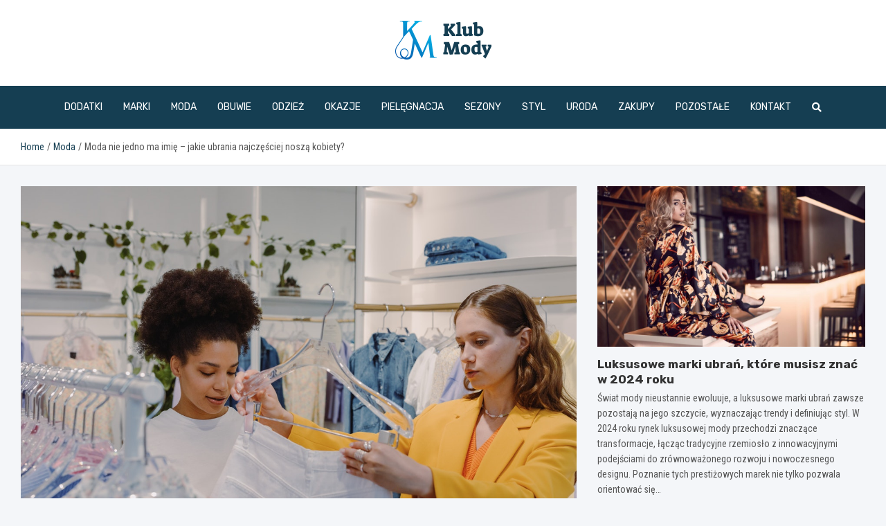

--- FILE ---
content_type: text/html; charset=UTF-8
request_url: https://klubmody.pl/moda-nie-jedno-ma-imie-jakie-ubrania-najczesciej-nosza-kobiety/
body_size: 16057
content:
<!doctype html>
<html lang="pl-PL">
<head>
	<meta charset="UTF-8">
	<meta name="viewport" content="width=device-width, initial-scale=1, shrink-to-fit=no">
	<link rel="profile" href="https://gmpg.org/xfn/11">

	<meta name='robots' content='index, follow, max-image-preview:large, max-snippet:-1, max-video-preview:-1' />

	<!-- This site is optimized with the Yoast SEO plugin v26.7 - https://yoast.com/wordpress/plugins/seo/ -->
	<title>Moda nie jedno ma imię - jakie ubrania najczęściej noszą kobiety? - klubmody.pl</title>
	<link rel="canonical" href="https://klubmody.pl/moda-nie-jedno-ma-imie-jakie-ubrania-najczesciej-nosza-kobiety/" />
	<meta property="og:locale" content="pl_PL" />
	<meta property="og:type" content="article" />
	<meta property="og:title" content="Moda nie jedno ma imię - jakie ubrania najczęściej noszą kobiety? - klubmody.pl" />
	<meta property="og:description" content="Lato jest czasem sukienek. Panie chętnie noszą wówczas długie i zwiewne sukienki w kolorach tęczy. Czarne i proste kreacje też się przydają. Moda niejedno ma imię. Napewno ponadczasowym trendem jest również sukienka z odkrytymi plecami. Każda z nas powinna mieć chociaż jedną taką stylizację w swojej szafie. Sukienka bez&hellip;" />
	<meta property="og:url" content="https://klubmody.pl/moda-nie-jedno-ma-imie-jakie-ubrania-najczesciej-nosza-kobiety/" />
	<meta property="og:site_name" content="klubmody.pl" />
	<meta property="article:published_time" content="2022-07-18T14:38:23+00:00" />
	<meta property="article:modified_time" content="2025-11-16T22:05:22+00:00" />
	<meta property="og:image" content="https://klubmody.pl/wp-content/uploads/2022/07/Modne-stylowe-ubrania-i-akcesoria-dla-kobiet.jpg" />
	<meta property="og:image:width" content="1279" />
	<meta property="og:image:height" content="853" />
	<meta property="og:image:type" content="image/jpeg" />
	<meta name="author" content="Klaudia Milewska" />
	<meta name="twitter:card" content="summary_large_image" />
	<meta name="twitter:label1" content="Napisane przez" />
	<meta name="twitter:data1" content="Klaudia Milewska" />
	<meta name="twitter:label2" content="Szacowany czas czytania" />
	<meta name="twitter:data2" content="2 minuty" />
	<script type="application/ld+json" class="yoast-schema-graph">{"@context":"https://schema.org","@graph":[{"@type":"Article","@id":"https://klubmody.pl/moda-nie-jedno-ma-imie-jakie-ubrania-najczesciej-nosza-kobiety/#article","isPartOf":{"@id":"https://klubmody.pl/moda-nie-jedno-ma-imie-jakie-ubrania-najczesciej-nosza-kobiety/"},"author":{"name":"Klaudia Milewska","@id":"https://klubmody.pl/#/schema/person/ea53f190ca27c2850b22351b98f86d35"},"headline":"Moda nie jedno ma imię &#8211; jakie ubrania najczęściej noszą kobiety?","datePublished":"2022-07-18T14:38:23+00:00","dateModified":"2025-11-16T22:05:22+00:00","mainEntityOfPage":{"@id":"https://klubmody.pl/moda-nie-jedno-ma-imie-jakie-ubrania-najczesciej-nosza-kobiety/"},"wordCount":370,"commentCount":1,"publisher":{"@id":"https://klubmody.pl/#organization"},"image":{"@id":"https://klubmody.pl/moda-nie-jedno-ma-imie-jakie-ubrania-najczesciej-nosza-kobiety/#primaryimage"},"thumbnailUrl":"https://klubmody.pl/wp-content/uploads/2022/07/Modne-stylowe-ubrania-i-akcesoria-dla-kobiet.jpg","articleSection":["Moda"],"inLanguage":"pl-PL","potentialAction":[{"@type":"CommentAction","name":"Comment","target":["https://klubmody.pl/moda-nie-jedno-ma-imie-jakie-ubrania-najczesciej-nosza-kobiety/#respond"]}]},{"@type":"WebPage","@id":"https://klubmody.pl/moda-nie-jedno-ma-imie-jakie-ubrania-najczesciej-nosza-kobiety/","url":"https://klubmody.pl/moda-nie-jedno-ma-imie-jakie-ubrania-najczesciej-nosza-kobiety/","name":"Moda nie jedno ma imię - jakie ubrania najczęściej noszą kobiety? - klubmody.pl","isPartOf":{"@id":"https://klubmody.pl/#website"},"primaryImageOfPage":{"@id":"https://klubmody.pl/moda-nie-jedno-ma-imie-jakie-ubrania-najczesciej-nosza-kobiety/#primaryimage"},"image":{"@id":"https://klubmody.pl/moda-nie-jedno-ma-imie-jakie-ubrania-najczesciej-nosza-kobiety/#primaryimage"},"thumbnailUrl":"https://klubmody.pl/wp-content/uploads/2022/07/Modne-stylowe-ubrania-i-akcesoria-dla-kobiet.jpg","datePublished":"2022-07-18T14:38:23+00:00","dateModified":"2025-11-16T22:05:22+00:00","breadcrumb":{"@id":"https://klubmody.pl/moda-nie-jedno-ma-imie-jakie-ubrania-najczesciej-nosza-kobiety/#breadcrumb"},"inLanguage":"pl-PL","potentialAction":[{"@type":"ReadAction","target":["https://klubmody.pl/moda-nie-jedno-ma-imie-jakie-ubrania-najczesciej-nosza-kobiety/"]}]},{"@type":"ImageObject","inLanguage":"pl-PL","@id":"https://klubmody.pl/moda-nie-jedno-ma-imie-jakie-ubrania-najczesciej-nosza-kobiety/#primaryimage","url":"https://klubmody.pl/wp-content/uploads/2022/07/Modne-stylowe-ubrania-i-akcesoria-dla-kobiet.jpg","contentUrl":"https://klubmody.pl/wp-content/uploads/2022/07/Modne-stylowe-ubrania-i-akcesoria-dla-kobiet.jpg","width":1279,"height":853},{"@type":"BreadcrumbList","@id":"https://klubmody.pl/moda-nie-jedno-ma-imie-jakie-ubrania-najczesciej-nosza-kobiety/#breadcrumb","itemListElement":[{"@type":"ListItem","position":1,"name":"Home","item":"https://klubmody.pl/"},{"@type":"ListItem","position":2,"name":"Moda nie jedno ma imię &#8211; jakie ubrania najczęściej noszą kobiety?"}]},{"@type":"WebSite","@id":"https://klubmody.pl/#website","url":"https://klubmody.pl/","name":"klubmody.pl","description":"","publisher":{"@id":"https://klubmody.pl/#organization"},"potentialAction":[{"@type":"SearchAction","target":{"@type":"EntryPoint","urlTemplate":"https://klubmody.pl/?s={search_term_string}"},"query-input":{"@type":"PropertyValueSpecification","valueRequired":true,"valueName":"search_term_string"}}],"inLanguage":"pl-PL"},{"@type":"Organization","@id":"https://klubmody.pl/#organization","name":"klubmody.pl","url":"https://klubmody.pl/","logo":{"@type":"ImageObject","inLanguage":"pl-PL","@id":"https://klubmody.pl/#/schema/logo/image/","url":"https://klubmody.pl/wp-content/uploads/2022/07/6.png","contentUrl":"https://klubmody.pl/wp-content/uploads/2022/07/6.png","width":278,"height":112,"caption":"klubmody.pl"},"image":{"@id":"https://klubmody.pl/#/schema/logo/image/"}},{"@type":"Person","@id":"https://klubmody.pl/#/schema/person/ea53f190ca27c2850b22351b98f86d35","name":"Klaudia Milewska","image":{"@type":"ImageObject","inLanguage":"pl-PL","@id":"https://klubmody.pl/#/schema/person/image/","url":"https://secure.gravatar.com/avatar/c7b5b193ae9e48d3a06ccdeac9bddf2d9715f2605a4b041f209fe726c18fe240?s=96&d=mm&r=g","contentUrl":"https://secure.gravatar.com/avatar/c7b5b193ae9e48d3a06ccdeac9bddf2d9715f2605a4b041f209fe726c18fe240?s=96&d=mm&r=g","caption":"Klaudia Milewska"},"url":"https://klubmody.pl/author/admin/"}]}</script>
	<!-- / Yoast SEO plugin. -->


<link rel='dns-prefetch' href='//fonts.googleapis.com' />
<link rel="alternate" type="application/rss+xml" title="klubmody.pl &raquo; Kanał z wpisami" href="https://klubmody.pl/feed/" />
<link rel="alternate" type="application/rss+xml" title="klubmody.pl &raquo; Kanał z komentarzami" href="https://klubmody.pl/comments/feed/" />
<link rel="alternate" type="application/rss+xml" title="klubmody.pl &raquo; Moda nie jedno ma imię &#8211; jakie ubrania najczęściej noszą kobiety? Kanał z komentarzami" href="https://klubmody.pl/moda-nie-jedno-ma-imie-jakie-ubrania-najczesciej-nosza-kobiety/feed/" />
<link rel="alternate" title="oEmbed (JSON)" type="application/json+oembed" href="https://klubmody.pl/wp-json/oembed/1.0/embed?url=https%3A%2F%2Fklubmody.pl%2Fmoda-nie-jedno-ma-imie-jakie-ubrania-najczesciej-nosza-kobiety%2F" />
<link rel="alternate" title="oEmbed (XML)" type="text/xml+oembed" href="https://klubmody.pl/wp-json/oembed/1.0/embed?url=https%3A%2F%2Fklubmody.pl%2Fmoda-nie-jedno-ma-imie-jakie-ubrania-najczesciej-nosza-kobiety%2F&#038;format=xml" />
<style id='wp-img-auto-sizes-contain-inline-css' type='text/css'>
img:is([sizes=auto i],[sizes^="auto," i]){contain-intrinsic-size:3000px 1500px}
/*# sourceURL=wp-img-auto-sizes-contain-inline-css */
</style>
<style id='wp-emoji-styles-inline-css' type='text/css'>

	img.wp-smiley, img.emoji {
		display: inline !important;
		border: none !important;
		box-shadow: none !important;
		height: 1em !important;
		width: 1em !important;
		margin: 0 0.07em !important;
		vertical-align: -0.1em !important;
		background: none !important;
		padding: 0 !important;
	}
/*# sourceURL=wp-emoji-styles-inline-css */
</style>
<style id='wp-block-library-inline-css' type='text/css'>
:root{--wp-block-synced-color:#7a00df;--wp-block-synced-color--rgb:122,0,223;--wp-bound-block-color:var(--wp-block-synced-color);--wp-editor-canvas-background:#ddd;--wp-admin-theme-color:#007cba;--wp-admin-theme-color--rgb:0,124,186;--wp-admin-theme-color-darker-10:#006ba1;--wp-admin-theme-color-darker-10--rgb:0,107,160.5;--wp-admin-theme-color-darker-20:#005a87;--wp-admin-theme-color-darker-20--rgb:0,90,135;--wp-admin-border-width-focus:2px}@media (min-resolution:192dpi){:root{--wp-admin-border-width-focus:1.5px}}.wp-element-button{cursor:pointer}:root .has-very-light-gray-background-color{background-color:#eee}:root .has-very-dark-gray-background-color{background-color:#313131}:root .has-very-light-gray-color{color:#eee}:root .has-very-dark-gray-color{color:#313131}:root .has-vivid-green-cyan-to-vivid-cyan-blue-gradient-background{background:linear-gradient(135deg,#00d084,#0693e3)}:root .has-purple-crush-gradient-background{background:linear-gradient(135deg,#34e2e4,#4721fb 50%,#ab1dfe)}:root .has-hazy-dawn-gradient-background{background:linear-gradient(135deg,#faaca8,#dad0ec)}:root .has-subdued-olive-gradient-background{background:linear-gradient(135deg,#fafae1,#67a671)}:root .has-atomic-cream-gradient-background{background:linear-gradient(135deg,#fdd79a,#004a59)}:root .has-nightshade-gradient-background{background:linear-gradient(135deg,#330968,#31cdcf)}:root .has-midnight-gradient-background{background:linear-gradient(135deg,#020381,#2874fc)}:root{--wp--preset--font-size--normal:16px;--wp--preset--font-size--huge:42px}.has-regular-font-size{font-size:1em}.has-larger-font-size{font-size:2.625em}.has-normal-font-size{font-size:var(--wp--preset--font-size--normal)}.has-huge-font-size{font-size:var(--wp--preset--font-size--huge)}.has-text-align-center{text-align:center}.has-text-align-left{text-align:left}.has-text-align-right{text-align:right}.has-fit-text{white-space:nowrap!important}#end-resizable-editor-section{display:none}.aligncenter{clear:both}.items-justified-left{justify-content:flex-start}.items-justified-center{justify-content:center}.items-justified-right{justify-content:flex-end}.items-justified-space-between{justify-content:space-between}.screen-reader-text{border:0;clip-path:inset(50%);height:1px;margin:-1px;overflow:hidden;padding:0;position:absolute;width:1px;word-wrap:normal!important}.screen-reader-text:focus{background-color:#ddd;clip-path:none;color:#444;display:block;font-size:1em;height:auto;left:5px;line-height:normal;padding:15px 23px 14px;text-decoration:none;top:5px;width:auto;z-index:100000}html :where(.has-border-color){border-style:solid}html :where([style*=border-top-color]){border-top-style:solid}html :where([style*=border-right-color]){border-right-style:solid}html :where([style*=border-bottom-color]){border-bottom-style:solid}html :where([style*=border-left-color]){border-left-style:solid}html :where([style*=border-width]){border-style:solid}html :where([style*=border-top-width]){border-top-style:solid}html :where([style*=border-right-width]){border-right-style:solid}html :where([style*=border-bottom-width]){border-bottom-style:solid}html :where([style*=border-left-width]){border-left-style:solid}html :where(img[class*=wp-image-]){height:auto;max-width:100%}:where(figure){margin:0 0 1em}html :where(.is-position-sticky){--wp-admin--admin-bar--position-offset:var(--wp-admin--admin-bar--height,0px)}@media screen and (max-width:600px){html :where(.is-position-sticky){--wp-admin--admin-bar--position-offset:0px}}

/*# sourceURL=wp-block-library-inline-css */
</style><style id='global-styles-inline-css' type='text/css'>
:root{--wp--preset--aspect-ratio--square: 1;--wp--preset--aspect-ratio--4-3: 4/3;--wp--preset--aspect-ratio--3-4: 3/4;--wp--preset--aspect-ratio--3-2: 3/2;--wp--preset--aspect-ratio--2-3: 2/3;--wp--preset--aspect-ratio--16-9: 16/9;--wp--preset--aspect-ratio--9-16: 9/16;--wp--preset--color--black: #000000;--wp--preset--color--cyan-bluish-gray: #abb8c3;--wp--preset--color--white: #ffffff;--wp--preset--color--pale-pink: #f78da7;--wp--preset--color--vivid-red: #cf2e2e;--wp--preset--color--luminous-vivid-orange: #ff6900;--wp--preset--color--luminous-vivid-amber: #fcb900;--wp--preset--color--light-green-cyan: #7bdcb5;--wp--preset--color--vivid-green-cyan: #00d084;--wp--preset--color--pale-cyan-blue: #8ed1fc;--wp--preset--color--vivid-cyan-blue: #0693e3;--wp--preset--color--vivid-purple: #9b51e0;--wp--preset--gradient--vivid-cyan-blue-to-vivid-purple: linear-gradient(135deg,rgb(6,147,227) 0%,rgb(155,81,224) 100%);--wp--preset--gradient--light-green-cyan-to-vivid-green-cyan: linear-gradient(135deg,rgb(122,220,180) 0%,rgb(0,208,130) 100%);--wp--preset--gradient--luminous-vivid-amber-to-luminous-vivid-orange: linear-gradient(135deg,rgb(252,185,0) 0%,rgb(255,105,0) 100%);--wp--preset--gradient--luminous-vivid-orange-to-vivid-red: linear-gradient(135deg,rgb(255,105,0) 0%,rgb(207,46,46) 100%);--wp--preset--gradient--very-light-gray-to-cyan-bluish-gray: linear-gradient(135deg,rgb(238,238,238) 0%,rgb(169,184,195) 100%);--wp--preset--gradient--cool-to-warm-spectrum: linear-gradient(135deg,rgb(74,234,220) 0%,rgb(151,120,209) 20%,rgb(207,42,186) 40%,rgb(238,44,130) 60%,rgb(251,105,98) 80%,rgb(254,248,76) 100%);--wp--preset--gradient--blush-light-purple: linear-gradient(135deg,rgb(255,206,236) 0%,rgb(152,150,240) 100%);--wp--preset--gradient--blush-bordeaux: linear-gradient(135deg,rgb(254,205,165) 0%,rgb(254,45,45) 50%,rgb(107,0,62) 100%);--wp--preset--gradient--luminous-dusk: linear-gradient(135deg,rgb(255,203,112) 0%,rgb(199,81,192) 50%,rgb(65,88,208) 100%);--wp--preset--gradient--pale-ocean: linear-gradient(135deg,rgb(255,245,203) 0%,rgb(182,227,212) 50%,rgb(51,167,181) 100%);--wp--preset--gradient--electric-grass: linear-gradient(135deg,rgb(202,248,128) 0%,rgb(113,206,126) 100%);--wp--preset--gradient--midnight: linear-gradient(135deg,rgb(2,3,129) 0%,rgb(40,116,252) 100%);--wp--preset--font-size--small: 13px;--wp--preset--font-size--medium: 20px;--wp--preset--font-size--large: 36px;--wp--preset--font-size--x-large: 42px;--wp--preset--spacing--20: 0.44rem;--wp--preset--spacing--30: 0.67rem;--wp--preset--spacing--40: 1rem;--wp--preset--spacing--50: 1.5rem;--wp--preset--spacing--60: 2.25rem;--wp--preset--spacing--70: 3.38rem;--wp--preset--spacing--80: 5.06rem;--wp--preset--shadow--natural: 6px 6px 9px rgba(0, 0, 0, 0.2);--wp--preset--shadow--deep: 12px 12px 50px rgba(0, 0, 0, 0.4);--wp--preset--shadow--sharp: 6px 6px 0px rgba(0, 0, 0, 0.2);--wp--preset--shadow--outlined: 6px 6px 0px -3px rgb(255, 255, 255), 6px 6px rgb(0, 0, 0);--wp--preset--shadow--crisp: 6px 6px 0px rgb(0, 0, 0);}:where(.is-layout-flex){gap: 0.5em;}:where(.is-layout-grid){gap: 0.5em;}body .is-layout-flex{display: flex;}.is-layout-flex{flex-wrap: wrap;align-items: center;}.is-layout-flex > :is(*, div){margin: 0;}body .is-layout-grid{display: grid;}.is-layout-grid > :is(*, div){margin: 0;}:where(.wp-block-columns.is-layout-flex){gap: 2em;}:where(.wp-block-columns.is-layout-grid){gap: 2em;}:where(.wp-block-post-template.is-layout-flex){gap: 1.25em;}:where(.wp-block-post-template.is-layout-grid){gap: 1.25em;}.has-black-color{color: var(--wp--preset--color--black) !important;}.has-cyan-bluish-gray-color{color: var(--wp--preset--color--cyan-bluish-gray) !important;}.has-white-color{color: var(--wp--preset--color--white) !important;}.has-pale-pink-color{color: var(--wp--preset--color--pale-pink) !important;}.has-vivid-red-color{color: var(--wp--preset--color--vivid-red) !important;}.has-luminous-vivid-orange-color{color: var(--wp--preset--color--luminous-vivid-orange) !important;}.has-luminous-vivid-amber-color{color: var(--wp--preset--color--luminous-vivid-amber) !important;}.has-light-green-cyan-color{color: var(--wp--preset--color--light-green-cyan) !important;}.has-vivid-green-cyan-color{color: var(--wp--preset--color--vivid-green-cyan) !important;}.has-pale-cyan-blue-color{color: var(--wp--preset--color--pale-cyan-blue) !important;}.has-vivid-cyan-blue-color{color: var(--wp--preset--color--vivid-cyan-blue) !important;}.has-vivid-purple-color{color: var(--wp--preset--color--vivid-purple) !important;}.has-black-background-color{background-color: var(--wp--preset--color--black) !important;}.has-cyan-bluish-gray-background-color{background-color: var(--wp--preset--color--cyan-bluish-gray) !important;}.has-white-background-color{background-color: var(--wp--preset--color--white) !important;}.has-pale-pink-background-color{background-color: var(--wp--preset--color--pale-pink) !important;}.has-vivid-red-background-color{background-color: var(--wp--preset--color--vivid-red) !important;}.has-luminous-vivid-orange-background-color{background-color: var(--wp--preset--color--luminous-vivid-orange) !important;}.has-luminous-vivid-amber-background-color{background-color: var(--wp--preset--color--luminous-vivid-amber) !important;}.has-light-green-cyan-background-color{background-color: var(--wp--preset--color--light-green-cyan) !important;}.has-vivid-green-cyan-background-color{background-color: var(--wp--preset--color--vivid-green-cyan) !important;}.has-pale-cyan-blue-background-color{background-color: var(--wp--preset--color--pale-cyan-blue) !important;}.has-vivid-cyan-blue-background-color{background-color: var(--wp--preset--color--vivid-cyan-blue) !important;}.has-vivid-purple-background-color{background-color: var(--wp--preset--color--vivid-purple) !important;}.has-black-border-color{border-color: var(--wp--preset--color--black) !important;}.has-cyan-bluish-gray-border-color{border-color: var(--wp--preset--color--cyan-bluish-gray) !important;}.has-white-border-color{border-color: var(--wp--preset--color--white) !important;}.has-pale-pink-border-color{border-color: var(--wp--preset--color--pale-pink) !important;}.has-vivid-red-border-color{border-color: var(--wp--preset--color--vivid-red) !important;}.has-luminous-vivid-orange-border-color{border-color: var(--wp--preset--color--luminous-vivid-orange) !important;}.has-luminous-vivid-amber-border-color{border-color: var(--wp--preset--color--luminous-vivid-amber) !important;}.has-light-green-cyan-border-color{border-color: var(--wp--preset--color--light-green-cyan) !important;}.has-vivid-green-cyan-border-color{border-color: var(--wp--preset--color--vivid-green-cyan) !important;}.has-pale-cyan-blue-border-color{border-color: var(--wp--preset--color--pale-cyan-blue) !important;}.has-vivid-cyan-blue-border-color{border-color: var(--wp--preset--color--vivid-cyan-blue) !important;}.has-vivid-purple-border-color{border-color: var(--wp--preset--color--vivid-purple) !important;}.has-vivid-cyan-blue-to-vivid-purple-gradient-background{background: var(--wp--preset--gradient--vivid-cyan-blue-to-vivid-purple) !important;}.has-light-green-cyan-to-vivid-green-cyan-gradient-background{background: var(--wp--preset--gradient--light-green-cyan-to-vivid-green-cyan) !important;}.has-luminous-vivid-amber-to-luminous-vivid-orange-gradient-background{background: var(--wp--preset--gradient--luminous-vivid-amber-to-luminous-vivid-orange) !important;}.has-luminous-vivid-orange-to-vivid-red-gradient-background{background: var(--wp--preset--gradient--luminous-vivid-orange-to-vivid-red) !important;}.has-very-light-gray-to-cyan-bluish-gray-gradient-background{background: var(--wp--preset--gradient--very-light-gray-to-cyan-bluish-gray) !important;}.has-cool-to-warm-spectrum-gradient-background{background: var(--wp--preset--gradient--cool-to-warm-spectrum) !important;}.has-blush-light-purple-gradient-background{background: var(--wp--preset--gradient--blush-light-purple) !important;}.has-blush-bordeaux-gradient-background{background: var(--wp--preset--gradient--blush-bordeaux) !important;}.has-luminous-dusk-gradient-background{background: var(--wp--preset--gradient--luminous-dusk) !important;}.has-pale-ocean-gradient-background{background: var(--wp--preset--gradient--pale-ocean) !important;}.has-electric-grass-gradient-background{background: var(--wp--preset--gradient--electric-grass) !important;}.has-midnight-gradient-background{background: var(--wp--preset--gradient--midnight) !important;}.has-small-font-size{font-size: var(--wp--preset--font-size--small) !important;}.has-medium-font-size{font-size: var(--wp--preset--font-size--medium) !important;}.has-large-font-size{font-size: var(--wp--preset--font-size--large) !important;}.has-x-large-font-size{font-size: var(--wp--preset--font-size--x-large) !important;}
/*# sourceURL=global-styles-inline-css */
</style>

<style id='classic-theme-styles-inline-css' type='text/css'>
/*! This file is auto-generated */
.wp-block-button__link{color:#fff;background-color:#32373c;border-radius:9999px;box-shadow:none;text-decoration:none;padding:calc(.667em + 2px) calc(1.333em + 2px);font-size:1.125em}.wp-block-file__button{background:#32373c;color:#fff;text-decoration:none}
/*# sourceURL=/wp-includes/css/classic-themes.min.css */
</style>
<link rel='stylesheet' id='bootstrap-style-css' href='https://klubmody.pl/wp-content/themes/meta-news-pro/assets/library/bootstrap/css/bootstrap.min.css?ver=4.0.0' type='text/css' media='all' />
<link rel='stylesheet' id='font-awesome-style-css' href='https://klubmody.pl/wp-content/themes/meta-news-pro/assets/library/font-awesome/css/all.min.css?ver=6.9' type='text/css' media='all' />
<link rel='stylesheet' id='meta-news-google-fonts-css' href='//fonts.googleapis.com/css?family=Rubik%3A300%2C300i%2C400%2C400i%2C500%2C500i%2C700%2C700i%7CRoboto+Condensed%3A300%2C300i%2C400%2C400i%2C500%2C500i%2C700%2C700i&#038;ver=6.9' type='text/css' media='all' />
<link rel='stylesheet' id='owl-carousel-css' href='https://klubmody.pl/wp-content/themes/meta-news-pro/assets/library/owl-carousel/owl.carousel.min.css?ver=2.3.4' type='text/css' media='all' />
<link rel='stylesheet' id='meta-news-style-css' href='https://klubmody.pl/wp-content/themes/meta-news-pro/style.css?ver=6.9' type='text/css' media='all' />
<script type="text/javascript" src="https://klubmody.pl/wp-includes/js/jquery/jquery.min.js?ver=3.7.1" id="jquery-core-js"></script>
<script type="text/javascript" src="https://klubmody.pl/wp-includes/js/jquery/jquery-migrate.min.js?ver=3.4.1" id="jquery-migrate-js"></script>
<link rel="https://api.w.org/" href="https://klubmody.pl/wp-json/" /><link rel="alternate" title="JSON" type="application/json" href="https://klubmody.pl/wp-json/wp/v2/posts/14905" /><link rel="EditURI" type="application/rsd+xml" title="RSD" href="https://klubmody.pl/xmlrpc.php?rsd" />
<meta name="generator" content="WordPress 6.9" />
<link rel='shortlink' href='https://klubmody.pl/?p=14905' />

	<style type="text/css">
		/* Font Family > Content */
			body,
			input,
			textarea,
			select {
				font-family: 'Roboto Condensed', sans-serif;
			}
		/* Font Family > All Headings/Titles */
			.h1, .h2, .h3, .h4, .h5, .h6, h1, h2, h3, h4, h5, h6 {
				font-family: 'Rubik', sans-serif;
			}
		/* Font Family > All Titles/Meta */
			.site-description,
			.info-bar,
			.main-navigation li,
			.top-stories-bar .top-stories-label .label-txt,
			.entry-meta,
			.stories-title,
			.widget-title,
			.site-footer-navbar,
			.site-info {
				font-family: 'Rubik', sans-serif;
			}
				@media (min-width: 768px) {
				}
		/* Color Scheme > links */
			::selection {
				background-color: #153e52;
				color: #fff;
			}
			::-moz-selection {
				background-color: #153e52;
				color: #fff;
			}
			a,
			a:hover,
			.entry-title a:hover,
			.entry-title a:focus,
			.entry-meta a:hover,
			.entry-meta a:focus,
			.entry-meta .tag-links a,
			.navigation.post-navigation .nav-links a:hover,
			.comment-metadata a.comment-edit-link,
			.widget ul li a:hover,
			.widget_tag_cloud a:hover,
			.widget_archive li a[aria-current="page"],
			.widget_categories .current-cat a,
			.widget_nav_menu ul li.current_page_item > a,
			.widget_nav_menu ul li.current_page_ancestor > a,
			.widget_nav_menu ul li.current-menu-item > a,
			.widget_nav_menu ul li.current-menu-ancestor > a,
			.widget_pages ul li.current_page_item > a,
			.widget_pages ul li.current_page_ancestor > a,
			.woocommerce.widget_product_categories ul.product-categories .current-cat-parent > a,
			.woocommerce.widget_product_categories ul.product-categories .current-cat > a,
			.woocommerce .star-rating,
			.woocommerce .star-rating:before,
			.woocommerce-MyAccount-navigation ul li:hover a,
			.woocommerce-MyAccount-navigation ul li.is-active a,
			.top-stories-bar .entry-title a:hover,
			.top-stories-bar .entry-title a:focus {
				color: #153e52;
			}
		/* Color Scheme > Navigation */
			.navbar {
				background-color: #153e52;
			}
			.main-navigation li ul li:hover > a,
			.main-navigation li ul li:focus > a,
			.main-navigation li ul li:focus-within > a,
			.main-navigation li ul li.current-menu-item > a,
			.main-navigation li ul li.current-menu-ancestor > a,
			.main-navigation li ul li.current_page_item > a,
			.main-navigation li ul li.current_page_ancestor > a {
				color: #153e52;
			}
			@media (max-width: 991px) {
				.main-navigation li:hover > a,
				.main-navigation li:focus > a,
				.main-navigation li:focus-within > a,
				.main-navigation li.current_page_item > a,
				.main-navigation li.current_page_ancestor > a,
				.main-navigation li.current-menu-item > a,
				.main-navigation li.current-menu-ancestor > a,
				.main-navigation li ul li:hover > a,
				.main-navigation li ul li:focus > a,
				.main-navigation li ul li:focus-within > a,
				.main-navigation li ul li.current-menu-item > a,
				.main-navigation li ul li.current-menu-ancestor > a,
				.main-navigation li ul li.current_page_item > a,
				.main-navigation li ul li.current_page_ancestor > a {
					color: #153e52;
				}
			}
		/* Color Scheme > Buttons */
			.btn-theme,
			.btn-outline-theme:hover,
			input[type="reset"],
			input[type="button"],
			input[type="submit"],
			button,
			.back-to-top a,
			.navigation.pagination .page-numbers.current,
			.navigation.pagination a.page-numbers:hover,
			.page-links .post-page-numbers.current,
			.page-links a.post-page-numbers:hover,
			.woocommerce #respond input#submit,
			.woocommerce a.button,
			.woocommerce button.button,
			.woocommerce input.button,
			.woocommerce #respond input#submit.alt,
			.woocommerce a.button.alt,
			.woocommerce button.button.alt,
			.woocommerce input.button.alt,
			.woocommerce #respond input#submit.disabled,
			.woocommerce #respond input#submit:disabled,
			.woocommerce #respond input#submit:disabled[disabled],
			.woocommerce a.button.disabled,
			.woocommerce a.button:disabled,
			.woocommerce a.button:disabled[disabled],
			.woocommerce button.button.disabled,
			.woocommerce button.button:disabled,
			.woocommerce button.button:disabled[disabled],
			.woocommerce input.button.disabled,
			.woocommerce input.button:disabled,
			.woocommerce input.button:disabled[disabled],
			.woocommerce #respond input#submit.disabled:hover,
			.woocommerce #respond input#submit:disabled:hover,
			.woocommerce #respond input#submit:disabled[disabled]:hover,
			.woocommerce a.button.disabled:hover,
			.woocommerce a.button:disabled:hover,
			.woocommerce a.button:disabled[disabled]:hover,
			.woocommerce button.button.disabled:hover,
			.woocommerce button.button:disabled:hover,
			.woocommerce button.button:disabled[disabled]:hover,
			.woocommerce input.button.disabled:hover,
			.woocommerce input.button:disabled:hover,
			.woocommerce input.button:disabled[disabled]:hover,
			.woocommerce span.onsale,
			.woocommerce .widget_price_filter .ui-slider .ui-slider-range,
			.woocommerce .widget_price_filter .ui-slider .ui-slider-handle,
			.woocommerce nav.woocommerce-pagination ul li .page-numbers:hover,
			.woocommerce nav.woocommerce-pagination ul li .page-numbers:focus,
			.woocommerce nav.woocommerce-pagination ul li .page-numbers.current,
			.wp-block-search .wp-block-search__button {
				background-color: #153e52;
			}
			.btn-outline-theme {
				border-color: #153e52;
			}
			.btn-outline-theme {
				color: #153e52;
			}
		/* Color Scheme > Elements */
			.theme-color,
			.format-quote blockquote:before,
			.hentry.sticky .entry-header:before,
			.format-audio .post-content:after,
			.format-image .post-content:after,
			.format-video .post-content:after,
			.format-audio .entry-header:after,
			.format-image .entry-header:after,
			.format-video .entry-header:after {
				color: #153e52;
			}
			.theme-bg-color,
			#search-modal.modal .search-form:after,
			.title-style-8 .widget-title span,
			.title-style-8 .stories-title span,
			.title-style-8 .meta-news-widget-recent-posts .nav-link.widget-title:hover,
			.title-style-8 .meta-news-widget-recent-posts .nav-link.widget-title:hover span,
			.title-style-8 .meta-news-widget-recent-posts .nav-link.widget-title.active,
			.title-style-8 .meta-news-widget-recent-posts .nav-link.widget-title.active span {
				background-color: #153e52;
			}
			.title-style-4 .widget-title:before,
			.title-style-4 .stories-title:before,
			.title-style-6 .widget-title,
			.title-style-6 .stories-title,
			.title-style-8 .widget-title,
			.title-style-8 .stories-title,
			.title-style-4 .meta-news-widget-recent-posts .nav-link.widget-title:hover span,
			.title-style-4 .meta-news-widget-recent-posts .nav-link.widget-title.active span,
			.title-style-6 .meta-news-widget-recent-posts .nav-link.widget-title:hover span,
			.title-style-6 .meta-news-widget-recent-posts .nav-link.widget-title.active span,
			.title-style-8 .meta-news-widget-recent-posts .nav-link.widget-title:hover,
			.title-style-8 .meta-news-widget-recent-posts .nav-link.widget-title:hover span,
			.title-style-8 .meta-news-widget-recent-posts .nav-link.widget-title.active,
			.title-style-8 .meta-news-widget-recent-posts .nav-link.widget-title.active span {
				border-color: #153e52;
			}
		/* Color Scheme > Footer Info Bar */
		.site-info {
			background-color: #153e52;
		}
		/* Elements Color > Theme Secondary Color */
			.btn-read-more,
			.btn-read-more:hover,
			.site-footer .widget-area .btn-read-more,
			.site-footer .widget-area .btn-read-more:hover {
				color: #153e52;
			}
			.btn-read-more .read-more-icon svg {
				fill: #153e52;
			}
			.stories-title:before,
			.widget-title:before,
			.title-style-7 .widget-title,
			.title-style-7 .stories-title,
			.title-style-9 .widget-title span,
			.title-style-9 .stories-title span,
			.meta-news-widget-recent-posts .nav-link:hover span,
			.meta-news-widget-recent-posts .nav-link.active span,
			.title-style-5 .meta-news-widget-recent-posts .nav-link.widget-title:hover span,
			.title-style-5 .meta-news-widget-recent-posts .nav-link.widget-title.active span,
			.title-style-7 .meta-news-widget-recent-posts .nav-link.widget-title:hover span,
			.title-style-7 .meta-news-widget-recent-posts .nav-link.widget-title.active span,
			.title-style-9 .meta-news-widget-recent-posts .nav-link.widget-title:hover span,
			.title-style-9 .meta-news-widget-recent-posts .nav-link.widget-title.active span,
			.hot-news-bar .entry-header,
			.hot-news-bar.hot-news-center .entry-title,
			.featured-banner .featured-slider .post-block .entry-header {
				border-color: #153e52;
			}
		/* Elements Color > Top Stories Label */
			.top-stories-bar .top-stories-label,
			.top-stories-bar.label-fluid .top-stories-label-wrap:before,
			.top-stories-label.top-stories-label-3:after,
			.top-stories-label.top-stories-label-6:after,
			.top-stories-label.top-stories-label-6:before {
				background-color: #7cb633;
			}
			.top-stories-label.top-stories-label-4:after,
			.top-stories-label.top-stories-label-5:after {
				border-color: transparent transparent transparent #7cb633;
			}
			body.rtl .top-stories-label.top-stories-label-4:after,
			body.rtl .top-stories-label.top-stories-label-5:after {
				border-color: transparent #7cb633 transparent transparent ;
			}
		/* Category Color > Akcesoria */
				.entry-meta.category-meta .cat-links a.cat-links-96,
				.entry-meta.category-meta .cat-links a.cat-links-96:hover,
				.site-footer .widget-area .entry-meta.category-meta .cat-links a.cat-links-96,
				.site-footer .widget-area .entry-meta.category-meta .cat-links a.cat-links-96:hover {
					color: #049fda;
				}
				.post-block .entry-meta.category-meta .cat-links a.cat-links-96,
				.site-footer .widget-area .post-block .entry-meta.category-meta .cat-links a.cat-links-96,
				.post-block .entry-meta.category-meta .cat-links a.cat-links-96:hover,
				.site-footer .widget-area .post-block .entry-meta.category-meta .cat-links a.cat-links-96:hover {
					background-color: #049fda;
					color: #fff;
				}
				.post-block .entry-meta.category-meta .cat-links a.cat-links-96:hover,
				.site-footer .widget-area .post-block .entry-meta.category-meta .cat-links a.cat-links-96:hover {
					color: rgba(255, 255, 255, 0.85);
				}
			/* Category Color > Biznes */
				.entry-meta.category-meta .cat-links a.cat-links-155,
				.entry-meta.category-meta .cat-links a.cat-links-155:hover,
				.site-footer .widget-area .entry-meta.category-meta .cat-links a.cat-links-155,
				.site-footer .widget-area .entry-meta.category-meta .cat-links a.cat-links-155:hover {
					color: #a21f65;
				}
				.post-block .entry-meta.category-meta .cat-links a.cat-links-155,
				.site-footer .widget-area .post-block .entry-meta.category-meta .cat-links a.cat-links-155,
				.post-block .entry-meta.category-meta .cat-links a.cat-links-155:hover,
				.site-footer .widget-area .post-block .entry-meta.category-meta .cat-links a.cat-links-155:hover {
					background-color: #a21f65;
					color: #fff;
				}
				.post-block .entry-meta.category-meta .cat-links a.cat-links-155:hover,
				.site-footer .widget-area .post-block .entry-meta.category-meta .cat-links a.cat-links-155:hover {
					color: rgba(255, 255, 255, 0.85);
				}
			/* Category Color > Kosmetyki */
				.entry-meta.category-meta .cat-links a.cat-links-99,
				.entry-meta.category-meta .cat-links a.cat-links-99:hover,
				.site-footer .widget-area .entry-meta.category-meta .cat-links a.cat-links-99,
				.site-footer .widget-area .entry-meta.category-meta .cat-links a.cat-links-99:hover {
					color: #049fda;
				}
				.post-block .entry-meta.category-meta .cat-links a.cat-links-99,
				.site-footer .widget-area .post-block .entry-meta.category-meta .cat-links a.cat-links-99,
				.post-block .entry-meta.category-meta .cat-links a.cat-links-99:hover,
				.site-footer .widget-area .post-block .entry-meta.category-meta .cat-links a.cat-links-99:hover {
					background-color: #049fda;
					color: #fff;
				}
				.post-block .entry-meta.category-meta .cat-links a.cat-links-99:hover,
				.site-footer .widget-area .post-block .entry-meta.category-meta .cat-links a.cat-links-99:hover {
					color: rgba(255, 255, 255, 0.85);
				}
			/* Category Color > Moda */
				.entry-meta.category-meta .cat-links a.cat-links-98,
				.entry-meta.category-meta .cat-links a.cat-links-98:hover,
				.site-footer .widget-area .entry-meta.category-meta .cat-links a.cat-links-98,
				.site-footer .widget-area .entry-meta.category-meta .cat-links a.cat-links-98:hover {
					color: #049fda;
				}
				.post-block .entry-meta.category-meta .cat-links a.cat-links-98,
				.site-footer .widget-area .post-block .entry-meta.category-meta .cat-links a.cat-links-98,
				.post-block .entry-meta.category-meta .cat-links a.cat-links-98:hover,
				.site-footer .widget-area .post-block .entry-meta.category-meta .cat-links a.cat-links-98:hover {
					background-color: #049fda;
					color: #fff;
				}
				.post-block .entry-meta.category-meta .cat-links a.cat-links-98:hover,
				.site-footer .widget-area .post-block .entry-meta.category-meta .cat-links a.cat-links-98:hover {
					color: rgba(255, 255, 255, 0.85);
				}
			/* Category Color > Pielęgnacja */
				.entry-meta.category-meta .cat-links a.cat-links-100,
				.entry-meta.category-meta .cat-links a.cat-links-100:hover,
				.site-footer .widget-area .entry-meta.category-meta .cat-links a.cat-links-100,
				.site-footer .widget-area .entry-meta.category-meta .cat-links a.cat-links-100:hover {
					color: #049fda;
				}
				.post-block .entry-meta.category-meta .cat-links a.cat-links-100,
				.site-footer .widget-area .post-block .entry-meta.category-meta .cat-links a.cat-links-100,
				.post-block .entry-meta.category-meta .cat-links a.cat-links-100:hover,
				.site-footer .widget-area .post-block .entry-meta.category-meta .cat-links a.cat-links-100:hover {
					background-color: #049fda;
					color: #fff;
				}
				.post-block .entry-meta.category-meta .cat-links a.cat-links-100:hover,
				.site-footer .widget-area .post-block .entry-meta.category-meta .cat-links a.cat-links-100:hover {
					color: rgba(255, 255, 255, 0.85);
				}
			/* Category Color > Pozostałe */
				.entry-meta.category-meta .cat-links a.cat-links-101,
				.entry-meta.category-meta .cat-links a.cat-links-101:hover,
				.site-footer .widget-area .entry-meta.category-meta .cat-links a.cat-links-101,
				.site-footer .widget-area .entry-meta.category-meta .cat-links a.cat-links-101:hover {
					color: #25aae1;
				}
				.post-block .entry-meta.category-meta .cat-links a.cat-links-101,
				.site-footer .widget-area .post-block .entry-meta.category-meta .cat-links a.cat-links-101,
				.post-block .entry-meta.category-meta .cat-links a.cat-links-101:hover,
				.site-footer .widget-area .post-block .entry-meta.category-meta .cat-links a.cat-links-101:hover {
					background-color: #25aae1;
					color: #fff;
				}
				.post-block .entry-meta.category-meta .cat-links a.cat-links-101:hover,
				.site-footer .widget-area .post-block .entry-meta.category-meta .cat-links a.cat-links-101:hover {
					color: rgba(255, 255, 255, 0.85);
				}
			/* Category Color > Styl życia */
				.entry-meta.category-meta .cat-links a.cat-links-172,
				.entry-meta.category-meta .cat-links a.cat-links-172:hover,
				.site-footer .widget-area .entry-meta.category-meta .cat-links a.cat-links-172,
				.site-footer .widget-area .entry-meta.category-meta .cat-links a.cat-links-172:hover {
					color: #279cf7;
				}
				.post-block .entry-meta.category-meta .cat-links a.cat-links-172,
				.site-footer .widget-area .post-block .entry-meta.category-meta .cat-links a.cat-links-172,
				.post-block .entry-meta.category-meta .cat-links a.cat-links-172:hover,
				.site-footer .widget-area .post-block .entry-meta.category-meta .cat-links a.cat-links-172:hover {
					background-color: #279cf7;
					color: #fff;
				}
				.post-block .entry-meta.category-meta .cat-links a.cat-links-172:hover,
				.site-footer .widget-area .post-block .entry-meta.category-meta .cat-links a.cat-links-172:hover {
					color: rgba(255, 255, 255, 0.85);
				}
			/* Category Color > Ubrania */
				.entry-meta.category-meta .cat-links a.cat-links-97,
				.entry-meta.category-meta .cat-links a.cat-links-97:hover,
				.site-footer .widget-area .entry-meta.category-meta .cat-links a.cat-links-97,
				.site-footer .widget-area .entry-meta.category-meta .cat-links a.cat-links-97:hover {
					color: #049fda;
				}
				.post-block .entry-meta.category-meta .cat-links a.cat-links-97,
				.site-footer .widget-area .post-block .entry-meta.category-meta .cat-links a.cat-links-97,
				.post-block .entry-meta.category-meta .cat-links a.cat-links-97:hover,
				.site-footer .widget-area .post-block .entry-meta.category-meta .cat-links a.cat-links-97:hover {
					background-color: #049fda;
					color: #fff;
				}
				.post-block .entry-meta.category-meta .cat-links a.cat-links-97:hover,
				.site-footer .widget-area .post-block .entry-meta.category-meta .cat-links a.cat-links-97:hover {
					color: rgba(255, 255, 255, 0.85);
				}
			/* Category Color > Uncategorized */
				.entry-meta.category-meta .cat-links a.cat-links-1,
				.entry-meta.category-meta .cat-links a.cat-links-1:hover,
				.site-footer .widget-area .entry-meta.category-meta .cat-links a.cat-links-1,
				.site-footer .widget-area .entry-meta.category-meta .cat-links a.cat-links-1:hover {
					color: #25aae1;
				}
				.post-block .entry-meta.category-meta .cat-links a.cat-links-1,
				.site-footer .widget-area .post-block .entry-meta.category-meta .cat-links a.cat-links-1,
				.post-block .entry-meta.category-meta .cat-links a.cat-links-1:hover,
				.site-footer .widget-area .post-block .entry-meta.category-meta .cat-links a.cat-links-1:hover {
					background-color: #25aae1;
					color: #fff;
				}
				.post-block .entry-meta.category-meta .cat-links a.cat-links-1:hover,
				.site-footer .widget-area .post-block .entry-meta.category-meta .cat-links a.cat-links-1:hover {
					color: rgba(255, 255, 255, 0.85);
				}
			/* Font Color > Sections/Widgets Title */
			.widget-title,
			.widget-title a,
			.widget-title span,
			.stories-title span,
			.title-style-8 .widget-title span,
			.title-style-8 .stories-title span,
			.meta-news-widget-recent-posts .nav-link:hover,
			.meta-news-widget-recent-posts .nav-link.active,
			.meta-news-widget-recent-posts .nav-link:hover span,
			.meta-news-widget-recent-posts .nav-link.active span,
			.title-style-8 .meta-news-widget-recent-posts .nav-link.widget-title:hover,
			.title-style-8 .meta-news-widget-recent-posts .nav-link.widget-title:hover span,
			.title-style-8 .meta-news-widget-recent-posts .nav-link.widget-title.active,
			.title-style-8 .meta-news-widget-recent-posts .nav-link.widget-title.active span {
				color: #262626;
			}
		/* Font Color > Footer Widgets Title */
			.site-footer .widget-title,
			.site-footer .widget-title a,
			.site-footer .widget-title span,
			.title-style-8.site-footer .widget-title span,
			.site-footer .meta-news-widget-recent-posts .nav-link:hover,
			.site-footer .meta-news-widget-recent-posts .nav-link.active,
			.site-footer .meta-news-widget-recent-posts .nav-link:hover span,
			.site-footer .meta-news-widget-recent-posts .nav-link.active span,
			.title-style-8.site-footer .meta-news-widget-recent-posts .nav-link.widget-title:hover,
			.title-style-8.site-footer .meta-news-widget-recent-posts .nav-link.widget-title:hover span,
			.title-style-8.site-footer .meta-news-widget-recent-posts .nav-link.widget-title.active,
			.title-style-8.site-footer .meta-news-widget-recent-posts .nav-link.widget-title.active span {
				color: #262626;
			}
		/* Font Color > Footer Widgets Link Hover */
			.site-footer .widget-area a,
			.site-footer .widget-area a:hover,
			.site-footer .widget-area a:focus,
			.site-footer .widget-area .entry-title a:hover,
			.site-footer .widget-area .entry-title a:focus,
			.site-footer .widget-area .entry-meta a:hover,
			.site-footer .widget-area .entry-meta a:focus,
			.site-footer .widget ul li a:hover,
			.site-footer .widget-area .widget_tag_cloud a:hover,
			.site-footer .widget_categories .current-cat a,
			.site-footer .widget_nav_menu ul li.current_page_item > a,
			.site-footer .widget_nav_menu ul li.current_page_ancestor > a,
			.site-footer .widget_nav_menu ul li.current-menu-item > a,
			.site-footer .widget_nav_menu ul li.current-menu-ancestor > a,
			.site-footer .widget_pages ul li.current_page_item > a,
			.site-footer .widget_pages ul li.current_page_ancestor > a {
				color: #717171;
			}
		/* Font Color > Footer Navbar Link Hover */
			.site-footer-navbar .navigation-menu ul li:hover > a,
			.site-footer-navbar .navigation-menu ul li:focus > a,
			.site-footer-navbar .navigation-menu ul li:focus-within > a,
			.site-footer-navbar .navigation-menu ul li.current_page_item > a,
			.site-footer-navbar .navigation-menu ul li.current_page_ancestor > a,
			.site-footer-navbar .navigation-menu ul li.current-menu-item > a,
			.site-footer-navbar .navigation-menu ul li.current-menu-ancestor > a {
				color: #717171;
			}
			</style>

		<style type="text/css">
					.site-title,
			.site-description {
				position: absolute;
				clip: rect(1px, 1px, 1px, 1px);
			}
				</style>
		<link rel="icon" href="https://klubmody.pl/wp-content/uploads/2022/07/cropped-6f-32x32.png" sizes="32x32" />
<link rel="icon" href="https://klubmody.pl/wp-content/uploads/2022/07/cropped-6f-192x192.png" sizes="192x192" />
<link rel="apple-touch-icon" href="https://klubmody.pl/wp-content/uploads/2022/07/cropped-6f-180x180.png" />
<meta name="msapplication-TileImage" content="https://klubmody.pl/wp-content/uploads/2022/07/cropped-6f-270x270.png" />
		<style type="text/css" id="wp-custom-css">
			img.custom-logo {max-width: 139px;}

.container {max-width: 1340px;}
.entry-content p a {font-weight: bold;text-decoration: underline;}
.entry-title {font-size: 32px;}
@media(max-width:1100px) {
	.entry-title {font-size: 26px;}
}		</style>
		</head>

<body class="wp-singular post-template-default single single-post postid-14905 single-format-standard wp-custom-logo wp-theme-meta-news-pro theme-body">

<div id="page" class="site">
	<a class="skip-link screen-reader-text" href="#content">Skip to content</a>
	
	<header id="masthead" class="site-header">
					<div class="navbar-head navbar-head-center" >
				<div class="container">
					<div class="navbar-head-inner">
						<div class="text-center site-branding">
							<a href="https://klubmody.pl/" class="custom-logo-link" rel="home"><img width="278" height="112" src="https://klubmody.pl/wp-content/uploads/2022/07/6.png" class="custom-logo" alt="klubmody.pl" decoding="async" /></a>							<div class="site-title-wrap">
																	<h2 class="site-title"><a class="site-title-link" href="https://klubmody.pl/" rel="home">klubmody.pl</a></h2>
															</div><!-- .site-title-wrap -->
						</div><!-- .site-branding .navbar-brand -->
											</div><!-- .navbar-head-inner -->
				</div><!-- .container -->
			</div><!-- .navbar-head -->
				<nav class="navbar navbar-center" id="sticky-navigation-bar">
									<div class="container">
															<div class="navigation-icons-wrap">
									<button class="navbar-toggler menu-toggle" type="button" data-toggle="collapse" data-target="#navbarCollapse" aria-controls="navbarCollapse" aria-expanded="false" aria-label="Toggle navigation"></button>
									<a href="#" class="search-modal-toggle" data-toggle="modal" data-target="#search-modal"><i class="fas fa-search"></i></a>
								</div><!-- .navigation-icons-wrap -->
													</div><!-- .container -->
											<div class="navbar-inner">
						<div class="container">
							<div class="navigation-wrap">
								<div class="navbar-main">
									<div class="collapse navbar-collapse" id="navbarCollapse">
										<div id="site-navigation" class="main-navigation nav-uppercase" role="navigation">
											<ul class="nav-menu navbar-nav"><li id="menu-item-15124" class="menu-item menu-item-type-custom menu-item-object-custom menu-item-15124"><a href="https://klubmody.pl/category/dodatki/">Dodatki</a></li>
<li id="menu-item-15125" class="menu-item menu-item-type-custom menu-item-object-custom menu-item-15125"><a href="https://klubmody.pl/category/marki/">Marki</a></li>
<li id="menu-item-15126" class="menu-item menu-item-type-custom menu-item-object-custom menu-item-15126"><a href="https://klubmody.pl/category/moda/">Moda</a></li>
<li id="menu-item-15127" class="menu-item menu-item-type-custom menu-item-object-custom menu-item-15127"><a href="https://klubmody.pl/category/obuwie/">Obuwie</a></li>
<li id="menu-item-15128" class="menu-item menu-item-type-custom menu-item-object-custom menu-item-15128"><a href="https://klubmody.pl/category/odziez/">Odzież</a></li>
<li id="menu-item-15129" class="menu-item menu-item-type-custom menu-item-object-custom menu-item-15129"><a href="https://klubmody.pl/category/okazje/">Okazje</a></li>
<li id="menu-item-15130" class="menu-item menu-item-type-custom menu-item-object-custom menu-item-15130"><a href="https://klubmody.pl/category/pielegnacja/">Pielęgnacja</a></li>
<li id="menu-item-15131" class="menu-item menu-item-type-custom menu-item-object-custom menu-item-15131"><a href="https://klubmody.pl/category/sezony/">Sezony</a></li>
<li id="menu-item-15132" class="menu-item menu-item-type-custom menu-item-object-custom menu-item-15132"><a href="https://klubmody.pl/category/styl/">Styl</a></li>
<li id="menu-item-15133" class="menu-item menu-item-type-custom menu-item-object-custom menu-item-15133"><a href="https://klubmody.pl/category/uroda/">Uroda</a></li>
<li id="menu-item-15134" class="menu-item menu-item-type-custom menu-item-object-custom menu-item-15134"><a href="https://klubmody.pl/category/zakupy/">Zakupy</a></li>
<li id="menu-item-15135" class="menu-item menu-item-type-custom menu-item-object-custom menu-item-15135"><a href="https://klubmody.pl/category/pozostale/">Pozostałe</a></li>
<li id="menu-item-15137" class="menu-item menu-item-type-custom menu-item-object-custom menu-item-15137"><a href="https://klubmody.pl/kontakt/">Kontakt</a></li>
</ul>										</div><!-- #site-navigation .main-navigation -->
									</div><!-- .navbar-collapse -->
								</div><!-- .navbar-main -->
								<div class="navbar-right">
									<div class="navbar-element-item navbar-search">
										<a href="#" class="search-modal-toggle" data-toggle="modal" data-target="#search-modal"><i class="fas fa-search"></i></a>
									</div><!-- .navbar-element-item -->
								</div><!-- .navbar-right -->
							</div><!-- .navigation-wrap -->
						</div><!-- .container -->
					</div><!-- .navbar-inner -->
							</nav><!-- .navbar -->

		
		
		
					<div id="breadcrumb">
				<div class="container">
					<div role="navigation" aria-label="Breadcrumbs" class="breadcrumb-trail breadcrumbs" itemprop="breadcrumb"><ul class="trail-items" itemscope itemtype="http://schema.org/BreadcrumbList"><meta name="numberOfItems" content="3" /><meta name="itemListOrder" content="Ascending" /><li itemprop="itemListElement" itemscope itemtype="http://schema.org/ListItem" class="trail-item trail-begin"><a href="https://klubmody.pl/" rel="home" itemprop="item"><span itemprop="name">Home</span></a><meta itemprop="position" content="1" /></li><li itemprop="itemListElement" itemscope itemtype="http://schema.org/ListItem" class="trail-item"><a href="https://klubmody.pl/category/moda/" itemprop="item"><span itemprop="name">Moda</span></a><meta itemprop="position" content="2" /></li><li itemprop="itemListElement" itemscope itemtype="http://schema.org/ListItem" class="trail-item trail-end"><span itemprop="name">Moda nie jedno ma imię &#8211; jakie ubrania najczęściej noszą kobiety?</span><meta itemprop="position" content="3" /></li></ul></div>				</div>
			</div><!-- .breadcrumb -->
			</header><!-- #masthead -->
	<div id="content" class="site-content title-style-7">
					<div class="container">
				<div class="row justify-content-center site-content-row">
		<div id="primary" class="col-lg-8 content-area sticky-column-bottom">	<div class="column-inner">
		<main id="main" class="site-main">

				<div class="post-14905 post type-post status-publish format-standard has-post-thumbnail hentry category-moda">

		
					<figure class="post-featured-image page-single-featured-image post-img-wrap">
						<div class="a-post-img">
							<img width="1279" height="853" src="https://klubmody.pl/wp-content/uploads/2022/07/Modne-stylowe-ubrania-i-akcesoria-dla-kobiet.jpg" class="post-img wp-post-image" alt="" decoding="async" fetchpriority="high" srcset="https://klubmody.pl/wp-content/uploads/2022/07/Modne-stylowe-ubrania-i-akcesoria-dla-kobiet.jpg 1279w, https://klubmody.pl/wp-content/uploads/2022/07/Modne-stylowe-ubrania-i-akcesoria-dla-kobiet-300x200.jpg 300w, https://klubmody.pl/wp-content/uploads/2022/07/Modne-stylowe-ubrania-i-akcesoria-dla-kobiet-1024x683.jpg 1024w, https://klubmody.pl/wp-content/uploads/2022/07/Modne-stylowe-ubrania-i-akcesoria-dla-kobiet-768x512.jpg 768w" sizes="(max-width: 1279px) 100vw, 1279px" />						</div>
											</figure><!-- .post-featured-image .page-single-img-wrap -->

				
			
					<header class="entry-header">
									<div class="entry-meta category-meta">
						<div class="cat-links">
				<a class="cat-links-98" href="https://klubmody.pl/category/moda/">Moda</a>
			</div>
					</div><!-- .entry-meta -->
								<h1 class="entry-title">Moda nie jedno ma imię &#8211; jakie ubrania najczęściej noszą kobiety?</h1>
										<div class="entry-meta entry-meta-icon">
							<div class="date"><a href="https://klubmody.pl/moda-nie-jedno-ma-imie-jakie-ubrania-najczesciej-nosza-kobiety/" title="Moda nie jedno ma imię &#8211; jakie ubrania najczęściej noszą kobiety?">18 lipca 2022</a> </div> <div class="by-author vcard author"><a href="https://klubmody.pl/author/admin/">Klaudia Milewska</a> </div>						</div><!-- .entry-meta -->
								</header>
		
			<div class="entry-content">
				<p>Lato jest czasem sukienek. Panie chętnie noszą wówczas długie i zwiewne sukienki w kolorach tęczy. Czarne i proste kreacje też się przydają. Moda niejedno ma imię.</p>
<p>Napewno ponadczasowym trendem jest również sukienka z odkrytymi plecami. Każda z nas powinna mieć chociaż jedną taką stylizację w swojej szafie. Sukienka bez pleców rewelacyjnie się sprawdzi zarówno na wyjście z przyjaciółmi jak i na romantyczną randkę. Sukienka odkryte plecy to ponadczasowy symbol kobiecości, dzięki takiej stylizacji w piękny sposób odkryjemy delikatnie nasze ciało.</p>
<h2>Dowiedz się więcej o modzie damskiej!</h2>
<p>Wiedzą o tym Panie w każdym wieku. Do sukienek nosi się modne łańcuszki i bransoletki. Najczęściej kupowane są celebrytki ze spotkaniu srebra. Stalowe drobiazgi też się przydają. Styl Etno jest ponadczasowy. Modne wisiorki czy bransoletki wykonane są z malowanego we wzory drewna. Niejedna Pani pragnie pięknie się prezentować. Ponadczasowe są wisiorki z korali. Maja one styl i wdzięk. Wiele Pan chętnie po nie sięga. Taka biżuteria jest ponadczasowa</p>
<h3>Jakie buty i inne ubrania i dodatki na letnie dni?</h3>
<p>W lecie popularne są rzymianki że skory. Takie buty sznuruje się na łyżkach. Jest to zdecydowanie dobry wybór w niewysokiwj że nie.</p>
<p>Modne Panie lubią nosić skórzane lub bawełniane buty. Ich jakość jest 2yjatkowa. Ponadczasowy wygląd takich butów to podstawa. Zdecydowanie warto po nie sięgać i mieć je pod ręką zawsze, gdy jest taka konieczność. Wygodne buty są koniecznością. Bez nich trudno jest funkcjonować. Elegancją i styl są ważne. Buty powinny być komfortowe i starannie wykonane  Panie mlode lubią awangardowe buty w dobrym stylu. Panie dojrzałe wybierają klasykę.</p>
<p>W lecie potrzebne są kapelusze z materiału lub słomki. Jasne lub ciemne są klasyka. Kolorowe nakrycia głowy są piękne. Styl i elegancją mają znaczenie. Nie można o tym zapominać. Bez tego trudno cieszyć się elegancją. Jest to wyjątkowe rzecz. Nie ma co do tego wątpliwości. Jakość i trwałość są najważniejsze i najcenniejsze. Panie lubią klasykę. Pewna nuta luksusu też się przyda.</p>
			</div><!-- .entry-content -->

			</div><!-- .post-14905 -->

	<nav class="navigation post-navigation" aria-label="Wpisy">
		<h2 class="screen-reader-text">Nawigacja wpisu</h2>
		<div class="nav-links"><div class="nav-previous"><a href="https://klubmody.pl/stylowe-ubrania-i-akcesoria-dla-mezczyzn-na-wakacje/" rel="prev">Stylowe ubrania i akcesoria dla mężczyzn na wakacje!</a></div><div class="nav-next"><a href="https://klubmody.pl/kosmetyki-w-zgodzie-z-natura-czy-warto/" rel="next">Kosmetyki w zgodzie z naturą &#8211; czy warto?</a></div></div>
	</nav>
<div id="comments" class="comments-area">

			<h2 class="comments-title">
			One thought on &ldquo;<span>Moda nie jedno ma imię &#8211; jakie ubrania najczęściej noszą kobiety?</span>&rdquo;		</h2><!-- .comments-title -->

		
		<ol class="comment-list">
					<li id="comment-11" class="comment even thread-even depth-1">
			<article id="div-comment-11" class="comment-body">
				<footer class="comment-meta">
					<div class="comment-author vcard">
						<img alt='' src='https://secure.gravatar.com/avatar/5c788ff4e4994ea4a2f8c5409433c4ea4803fa8a0f4fa331561d5cb71cb6419e?s=32&#038;d=mm&#038;r=g' srcset='https://secure.gravatar.com/avatar/5c788ff4e4994ea4a2f8c5409433c4ea4803fa8a0f4fa331561d5cb71cb6419e?s=64&#038;d=mm&#038;r=g 2x' class='avatar avatar-32 photo' height='32' width='32' decoding='async'/>						<b class="fn">Emilia</b> <span class="says">pisze:</span>					</div><!-- .comment-author -->

					<div class="comment-metadata">
						<a href="https://klubmody.pl/moda-nie-jedno-ma-imie-jakie-ubrania-najczesciej-nosza-kobiety/#comment-11"><time datetime="2022-07-19T17:39:15+00:00">19 lipca 2022 o 17:39</time></a>					</div><!-- .comment-metadata -->

									</footer><!-- .comment-meta -->

				<div class="comment-content">
					<p>Co do butów, to kobiety zdecydowanie preferują buty w kolorze białym.</p>
				</div><!-- .comment-content -->

				<div class="reply"><a rel="nofollow" class="comment-reply-login" href="https://klubmody.pl/wp-login.php?redirect_to=https%3A%2F%2Fklubmody.pl%2Fmoda-nie-jedno-ma-imie-jakie-ubrania-najczesciej-nosza-kobiety%2F">Zaloguj się, aby odpowiedzieć</a></div>			</article><!-- .comment-body -->
		</li><!-- #comment-## -->
		</ol><!-- .comment-list -->

			<div id="respond" class="comment-respond">
		<h3 id="reply-title" class="comment-reply-title">Dodaj komentarz <small><a rel="nofollow" id="cancel-comment-reply-link" href="/moda-nie-jedno-ma-imie-jakie-ubrania-najczesciej-nosza-kobiety/#respond" style="display:none;">Anuluj pisanie odpowiedzi</a></small></h3><p class="must-log-in">Musisz się <a href="https://klubmody.pl/wp-login.php?redirect_to=https%3A%2F%2Fklubmody.pl%2Fmoda-nie-jedno-ma-imie-jakie-ubrania-najczesciej-nosza-kobiety%2F">zalogować</a>, aby móc dodać komentarz.</p>	</div><!-- #respond -->
	
</div><!-- #comments -->

		</main><!-- #main -->
	</div><!-- .column-inner -->
	</div><!-- #primary -->


<aside id="secondary" class="col-lg-4 widget-area sticky-column-bottom" role="complementary">
	<div class="column-inner">
		<div id="meta_news_horizontal_vertical_posts-5" class="widget meta-news-widget-horizontal-vertical-posts">						<div class="row post-horizontal">
				<div class="col-12 first-col">
															<div class="post-boxed main-post inlined">
													<div class="post-img-wrap">
								<a href="https://klubmody.pl/luksusowe-marki-ubran-ktore-musisz-znac-w-2024-roku/" class="a-post-img">
									<img class="post-img" src="https://klubmody.pl/wp-content/uploads/2026/01/luksusowe-marki-ubran-ktore-musisz-znac-w-2024-roku.jpg" alt="">
								</a>
							</div>
												<div class="post-content">
														<h3 class="entry-title"><a href="https://klubmody.pl/luksusowe-marki-ubran-ktore-musisz-znac-w-2024-roku/">Luksusowe marki ubrań, które musisz znać w 2024 roku</a></h3>																						<div class="entry-content">
									<p>Świat mody nieustannie ewoluuje, a luksusowe marki ubrań zawsze pozostają na jego szczycie, wyznaczając trendy i definiując styl. W 2024 roku rynek luksusowej mody przechodzi znaczące transformacje, łącząc tradycyjne rzemiosło z innowacyjnymi podejściami do zrównoważonego rozwoju i nowoczesnego designu. Poznanie tych prestiżowych marek nie tylko pozwala orientować się&hellip; </p>
										<a href="https://klubmody.pl/luksusowe-marki-ubran-ktore-musisz-znac-w-2024-roku/" class="btn-read-more">
											Czytaj dalej											<span class="read-more-icon">
												<svg x="0px" y="0px" viewBox="0 0 476.213 476.213" style="enable-background:new 0 0 476.213 476.213;" xml:space="preserve">
													<polygon points="345.606,107.5 324.394,128.713 418.787,223.107 0,223.107 0,253.107 418.787,253.107 324.394,347.5 345.606,368.713 476.213,238.106 "/>
												</svg>
											</span>
										</a>
																	</div><!-- .entry-content -->
													</div>
					</div><!-- post-boxed -->
				</div>
				<div class="col-12 second-col">
										<div class="row">
																			<div class="col-md-6 post-col">
														<div class="post-boxed inlined">
																	<div class="post-img-wrap">
										<a href="https://klubmody.pl/stylowe-sposoby-na-noszenie-meskich-koszul-z-krotkim-rekawem/" class="a-post-img">
											<img class="post-img" src="https://klubmody.pl/wp-content/uploads/2026/01/stylowe-sposoby-na-noszenie-meskich-koszul-z-krotkim-rekawem-300x200.jpg" alt="">
										</a>
									</div>
																<div class="post-content">
																		<h3 class="entry-title"><a href="https://klubmody.pl/stylowe-sposoby-na-noszenie-meskich-koszul-z-krotkim-rekawem/">Stylowe sposoby na noszenie męskich koszul z krótkim rękawem</a></h3>																	</div>
							</div><!-- .post-boxed -->
															</div><!-- .col-md-6 .post-col -->
																				<div class="col-md-6 post-col">
														<div class="post-boxed inlined">
																	<div class="post-img-wrap">
										<a href="https://klubmody.pl/jesienne-sukienki-na-wesele-trendy-i-porady/" class="a-post-img">
											<img class="post-img" src="https://klubmody.pl/wp-content/uploads/2025/12/jesienne-sukienki-na-wesele-trendy-i-porady-300x200.jpg" alt="">
										</a>
									</div>
																<div class="post-content">
																		<h3 class="entry-title"><a href="https://klubmody.pl/jesienne-sukienki-na-wesele-trendy-i-porady/">Jesienne sukienki na wesele: trendy i porady</a></h3>																	</div>
							</div><!-- .post-boxed -->
															</div><!-- .col-md-6 .post-col -->
																				<div class="col-md-6 post-col">
														<div class="post-boxed inlined">
																	<div class="post-img-wrap">
										<a href="https://klubmody.pl/garnitur-szyty-na-miare-ceny-miejsca-i-czy-warto/" class="a-post-img">
											<img class="post-img" src="https://klubmody.pl/wp-content/uploads/2025/12/garnitur-szyty-na-miare-ceny-miejsca-i-czy-warto-300x200.jpg" alt="">
										</a>
									</div>
																<div class="post-content">
																		<h3 class="entry-title"><a href="https://klubmody.pl/garnitur-szyty-na-miare-ceny-miejsca-i-czy-warto/">Garnitur szyty na miarę: Ceny, miejsca i czy warto?</a></h3>																	</div>
							</div><!-- .post-boxed -->
															</div><!-- .col-md-6 .post-col -->
																				<div class="col-md-6 post-col">
														<div class="post-boxed inlined">
																	<div class="post-img-wrap">
										<a href="https://klubmody.pl/brazowy-garnitur-meski-jak-nosic-z-klasa/" class="a-post-img">
											<img class="post-img" src="https://klubmody.pl/wp-content/uploads/2025/12/brazowy-garnitur-meski-jak-nosic-z-klasa-300x200.jpg" alt="">
										</a>
									</div>
																<div class="post-content">
																		<h3 class="entry-title"><a href="https://klubmody.pl/brazowy-garnitur-meski-jak-nosic-z-klasa/">Brązowy garnitur męski: jak nosić z klasą?</a></h3>																	</div>
							</div><!-- .post-boxed -->
															</div><!-- .col-md-6 .post-col -->
																		</div><!-- .row -->
								</div>
			</div><!-- .row -->
			</div><!-- .widget_featured_post --><div id="meta_news_card_block_posts-6" class="widget meta-news-widget-card-block-posts">						<div class="row column-2">
									<div class="post-col">
						<div class="post-item post-block">
															<div class="post-img-wrap">
																			<a href="https://klubmody.pl/kosmetyki-w-zgodzie-z-natura-czy-warto/" class="a-post-img">
											<img class="post-img" src="https://klubmody.pl/wp-content/uploads/2022/07/Peeling-wazny-krok-w-pielegnacji-skory.jpg" alt="">
										</a>
																	</div><!-- .post-img-wrap -->
								<div class="entry-header">
																		<h3 class="entry-title"><a href="https://klubmody.pl/kosmetyki-w-zgodzie-z-natura-czy-warto/">Kosmetyki w zgodzie z naturą &#8211; czy warto?</a></h3>																	</div><!-- .entry-header -->
													</div><!-- .post-item -->
					</div>
									<div class="post-col">
						<div class="post-item post-block">
															<div class="post-img-wrap">
																			<a href="https://klubmody.pl/ekologiczne-kosmetyki-to-swietny-wybor/" class="a-post-img">
											<img class="post-img" src="https://klubmody.pl/wp-content/uploads/2022/07/Kosmetyki-w-zgodzie-z-natura.jpg" alt="">
										</a>
																	</div><!-- .post-img-wrap -->
								<div class="entry-header">
																		<h3 class="entry-title"><a href="https://klubmody.pl/ekologiczne-kosmetyki-to-swietny-wybor/">Ekologiczne kosmetyki to świetny wybór dla każdego</a></h3>																	</div><!-- .entry-header -->
													</div><!-- .post-item -->
					</div>
							</div>
						</div><!-- .widget_featured_post -->	</div><!-- .column-inner -->
</aside><!-- #secondary -->
								</div><!-- row -->
			</div><!-- .container -->
			</div><!-- #content .site-content-->
			<footer id="colophon" class="site-footer title-style-7" role="contentinfo">
			
				<div class="featured-stories">
					<div class="container">
													<h2 class="stories-title"><span>Warto przeczytać</span></h2>
						
						
						<div class="row">
															<div class="col-sm-6 col-lg-3 post-col">
									<div class="post-boxed">
																					<div class="post-img-wrap">
												<a href="https://klubmody.pl/luksusowe-marki-ubran-ktore-musisz-znac-w-2024-roku/" class="a-post-img">
													<img class="post-img" src="https://klubmody.pl/wp-content/uploads/2026/01/luksusowe-marki-ubran-ktore-musisz-znac-w-2024-roku.jpg" alt="">
												</a>
											</div><!-- .post-img-wrap -->
																				<div class="post-content">
																							<div class="entry-meta category-meta">
													<div class="cat-links">
				<a class="cat-links-128" href="https://klubmody.pl/category/marki/">Marki</a>
			
				<a class="cat-links-162" href="https://klubmody.pl/category/marki-luksusowe/">Marki luksusowe</a>
			
				<a class="cat-links-196" href="https://klubmody.pl/category/moda-luksusowa/">Moda luksusowa</a>
			
				<a class="cat-links-195" href="https://klubmody.pl/category/trendy-w-modzie/">Trendy w modzie</a>
			</div>
												</div><!-- .entry-meta -->
																						<h3 class="entry-title"><a href="https://klubmody.pl/luksusowe-marki-ubran-ktore-musisz-znac-w-2024-roku/">Luksusowe marki ubrań, które musisz znać w 2024 roku</a></h3>																							<div class="entry-meta entry-meta-icon">
													<div class="date"><a href="https://klubmody.pl/luksusowe-marki-ubran-ktore-musisz-znac-w-2024-roku/" title="Luksusowe marki ubrań, które musisz znać w 2024 roku">10 stycznia 2026</a> </div> <div class="by-author vcard author"><a href="https://klubmody.pl/author/admin/">Klaudia Milewska</a> </div>												</div>
																					</div><!-- .post-content -->
									</div><!-- .post-boxed -->
								</div>
															<div class="col-sm-6 col-lg-3 post-col">
									<div class="post-boxed">
																					<div class="post-img-wrap">
												<a href="https://klubmody.pl/stylowe-sposoby-na-noszenie-meskich-koszul-z-krotkim-rekawem/" class="a-post-img">
													<img class="post-img" src="https://klubmody.pl/wp-content/uploads/2026/01/stylowe-sposoby-na-noszenie-meskich-koszul-z-krotkim-rekawem.jpg" alt="">
												</a>
											</div><!-- .post-img-wrap -->
																				<div class="post-content">
																							<div class="entry-meta category-meta">
													<div class="cat-links">
				<a class="cat-links-168" href="https://klubmody.pl/category/moda-meska/">Moda męska</a>
			
				<a class="cat-links-116" href="https://klubmody.pl/category/odziez/">Odzież</a>
			
				<a class="cat-links-139" href="https://klubmody.pl/category/odziez-meska/">Odzież męska</a>
			
				<a class="cat-links-172" href="https://klubmody.pl/category/styl-zycia/">Styl życia</a>
			</div>
												</div><!-- .entry-meta -->
																						<h3 class="entry-title"><a href="https://klubmody.pl/stylowe-sposoby-na-noszenie-meskich-koszul-z-krotkim-rekawem/">Stylowe sposoby na noszenie męskich koszul z krótkim rękawem</a></h3>																							<div class="entry-meta entry-meta-icon">
													<div class="date"><a href="https://klubmody.pl/stylowe-sposoby-na-noszenie-meskich-koszul-z-krotkim-rekawem/" title="Stylowe sposoby na noszenie męskich koszul z krótkim rękawem">10 stycznia 2026</a> </div> <div class="by-author vcard author"><a href="https://klubmody.pl/author/admin/">Klaudia Milewska</a> </div>												</div>
																					</div><!-- .post-content -->
									</div><!-- .post-boxed -->
								</div>
															<div class="col-sm-6 col-lg-3 post-col">
									<div class="post-boxed">
																					<div class="post-img-wrap">
												<a href="https://klubmody.pl/jesienne-sukienki-na-wesele-trendy-i-porady/" class="a-post-img">
													<img class="post-img" src="https://klubmody.pl/wp-content/uploads/2025/12/jesienne-sukienki-na-wesele-trendy-i-porady.jpg" alt="">
												</a>
											</div><!-- .post-img-wrap -->
																				<div class="post-content">
																							<div class="entry-meta category-meta">
													<div class="cat-links">
				<a class="cat-links-98" href="https://klubmody.pl/category/moda/">Moda</a>
			
				<a class="cat-links-182" href="https://klubmody.pl/category/moda-na-wesele/">Moda na wesele</a>
			
				<a class="cat-links-148" href="https://klubmody.pl/category/okazje/">Okazje</a>
			
				<a class="cat-links-176" href="https://klubmody.pl/category/stylizacja/">Stylizacja</a>
			
				<a class="cat-links-113" href="https://klubmody.pl/category/wesele/">Wesele</a>
			</div>
												</div><!-- .entry-meta -->
																						<h3 class="entry-title"><a href="https://klubmody.pl/jesienne-sukienki-na-wesele-trendy-i-porady/">Jesienne sukienki na wesele: trendy i porady</a></h3>																							<div class="entry-meta entry-meta-icon">
													<div class="date"><a href="https://klubmody.pl/jesienne-sukienki-na-wesele-trendy-i-porady/" title="Jesienne sukienki na wesele: trendy i porady">13 grudnia 2025</a> </div> <div class="by-author vcard author"><a href="https://klubmody.pl/author/admin/">Klaudia Milewska</a> </div>												</div>
																					</div><!-- .post-content -->
									</div><!-- .post-boxed -->
								</div>
															<div class="col-sm-6 col-lg-3 post-col">
									<div class="post-boxed">
																					<div class="post-img-wrap">
												<a href="https://klubmody.pl/garnitur-szyty-na-miare-ceny-miejsca-i-czy-warto/" class="a-post-img">
													<img class="post-img" src="https://klubmody.pl/wp-content/uploads/2025/12/garnitur-szyty-na-miare-ceny-miejsca-i-czy-warto.jpg" alt="">
												</a>
											</div><!-- .post-img-wrap -->
																				<div class="post-content">
																							<div class="entry-meta category-meta">
													<div class="cat-links">
				<a class="cat-links-155" href="https://klubmody.pl/category/biznes/">Biznes</a>
			
				<a class="cat-links-144" href="https://klubmody.pl/category/dress-code/">Dress code</a>
			
				<a class="cat-links-168" href="https://klubmody.pl/category/moda-meska/">Moda męska</a>
			
				<a class="cat-links-116" href="https://klubmody.pl/category/odziez/">Odzież</a>
			
				<a class="cat-links-139" href="https://klubmody.pl/category/odziez-meska/">Odzież męska</a>
			
				<a class="cat-links-194" href="https://klubmody.pl/category/uslugi-krawieckie/">Usługi krawieckie</a>
			</div>
												</div><!-- .entry-meta -->
																						<h3 class="entry-title"><a href="https://klubmody.pl/garnitur-szyty-na-miare-ceny-miejsca-i-czy-warto/">Garnitur szyty na miarę: Ceny, miejsca i czy warto?</a></h3>																							<div class="entry-meta entry-meta-icon">
													<div class="date"><a href="https://klubmody.pl/garnitur-szyty-na-miare-ceny-miejsca-i-czy-warto/" title="Garnitur szyty na miarę: Ceny, miejsca i czy warto?">4 grudnia 2025</a> </div> <div class="by-author vcard author"><a href="https://klubmody.pl/author/admin/">Klaudia Milewska</a> </div>												</div>
																					</div><!-- .post-content -->
									</div><!-- .post-boxed -->
								</div>
													</div><!-- .row -->
											</div><!-- .container -->
									</div><!-- .featured-stories -->
			
			
			
							<div class="site-info site-info-center">
					<div class="container">
						<div class="row site-info-row">
															<div class="site-info-main col-lg">
									<div class="copyright">
																			<div class="theme-link">
											Copyright &copy; 2026 <a href="https://klubmody.pl/" title="klubmody.pl" >klubmody.pl</a></div>									</div><!-- .copyright -->
								</div><!-- .site-info-main -->
													</div><!-- .row -->
					</div><!-- .container -->
				</div><!-- .site-info -->
					</footer><!-- #colophon -->
		<div class="back-to-top"><a title="Go to Top" href="#masthead"></a></div>
</div><!-- #page -->
<div class="modal fade" id="search-modal" tabindex="-1" aria-labelledby="searchModalLabel" aria-hidden="true">
	<button type="button" class="close" data-dismiss="modal" aria-label="Close">
    <span aria-hidden="true">
      <svg x="0px" y="0px" viewBox="0 0 512.001 512.001" style="enable-background:new 0 0 512.001 512.001;">
        <path d="M284.286,256.002L506.143,34.144c7.811-7.811,7.811-20.475,0-28.285c-7.811-7.81-20.475-7.811-28.285,0L256,227.717 L34.143,5.859c-7.811-7.811-20.475-7.811-28.285,0c-7.81,7.811-7.811,20.475,0,28.285l221.857,221.857L5.858,477.859 c-7.811,7.811-7.811,20.475,0,28.285c3.905,3.905,9.024,5.857,14.143,5.857c5.119,0,10.237-1.952,14.143-5.857L256,284.287 l221.857,221.857c3.905,3.905,9.024,5.857,14.143,5.857s10.237-1.952,14.143-5.857c7.811-7.811,7.811-20.475,0-28.285 L284.286,256.002z"/>
      </svg>
    </span>
	</button>
	<div class="modal-dialog">
		<div class="modal-content">
			<div class="modal-body">
				<form action="https://klubmody.pl/" method="get" class="search-form">
	<label class="assistive-text"> Szukaj </label>
	<div class="input-group">
		<input type="search" value="" placeholder="Szukaj" class="form-control s" name="s">
		<div class="input-group-prepend">
			<button class="btn btn-theme">Szukaj</button>
		</div>
	</div>
</form><!-- .search-form -->
			</div><!-- .modal-body -->
		</div><!-- .modal-content -->
	</div><!-- .modal-dialog -->
</div><!-- .modal .fade #search-modal -->

<script type="speculationrules">
{"prefetch":[{"source":"document","where":{"and":[{"href_matches":"/*"},{"not":{"href_matches":["/wp-*.php","/wp-admin/*","/wp-content/uploads/*","/wp-content/*","/wp-content/plugins/*","/wp-content/themes/meta-news-pro/*","/*\\?(.+)"]}},{"not":{"selector_matches":"a[rel~=\"nofollow\"]"}},{"not":{"selector_matches":".no-prefetch, .no-prefetch a"}}]},"eagerness":"conservative"}]}
</script>
<script type="text/javascript" src="https://klubmody.pl/wp-content/themes/meta-news-pro/assets/library/bootstrap/js/popper.min.js?ver=1.12.9" id="popper-script-js"></script>
<script type="text/javascript" src="https://klubmody.pl/wp-content/themes/meta-news-pro/assets/library/bootstrap/js/bootstrap.min.js?ver=4.0.0" id="bootstrap-script-js"></script>
<script type="text/javascript" src="https://klubmody.pl/wp-content/themes/meta-news-pro/assets/library/owl-carousel/owl.carousel.min.js?ver=2.3.4" id="owl-carousel-js"></script>
<script type="text/javascript" src="https://klubmody.pl/wp-content/themes/meta-news-pro/assets/library/owl-carousel/owl.carousel-settings.js?ver=6.9" id="meta-news-owl-carousel-js"></script>
<script type="text/javascript" src="https://klubmody.pl/wp-content/themes/meta-news-pro/assets/library/matchHeight/jquery.matchHeight-min.js?ver=0.7.2" id="jquery-match-height-js"></script>
<script type="text/javascript" src="https://klubmody.pl/wp-content/themes/meta-news-pro/assets/library/matchHeight/jquery.matchHeight-settings.js?ver=6.9" id="meta-news-match-height-js"></script>
<script type="text/javascript" src="https://klubmody.pl/wp-content/themes/meta-news-pro/assets/js/skip-link-focus-fix.js?ver=20151215" id="meta-news-skip-link-focus-fix-js"></script>
<script type="text/javascript" src="https://klubmody.pl/wp-includes/js/comment-reply.min.js?ver=6.9" id="comment-reply-js" async="async" data-wp-strategy="async" fetchpriority="low"></script>
<script type="text/javascript" src="https://klubmody.pl/wp-content/themes/meta-news-pro/assets/library/sticky/jquery.sticky.js?ver=1.0.4" id="jquery-sticky-js"></script>
<script type="text/javascript" src="https://klubmody.pl/wp-content/themes/meta-news-pro/assets/library/sticky/jquery.sticky-settings.js?ver=6.9" id="meta-news-jquery-sticky-js"></script>
<script type="text/javascript" src="https://klubmody.pl/wp-content/themes/meta-news-pro/assets/js/scripts.js?ver=6.9" id="meta-news-scripts-js"></script>
<script id="wp-emoji-settings" type="application/json">
{"baseUrl":"https://s.w.org/images/core/emoji/17.0.2/72x72/","ext":".png","svgUrl":"https://s.w.org/images/core/emoji/17.0.2/svg/","svgExt":".svg","source":{"concatemoji":"https://klubmody.pl/wp-includes/js/wp-emoji-release.min.js?ver=6.9"}}
</script>
<script type="module">
/* <![CDATA[ */
/*! This file is auto-generated */
const a=JSON.parse(document.getElementById("wp-emoji-settings").textContent),o=(window._wpemojiSettings=a,"wpEmojiSettingsSupports"),s=["flag","emoji"];function i(e){try{var t={supportTests:e,timestamp:(new Date).valueOf()};sessionStorage.setItem(o,JSON.stringify(t))}catch(e){}}function c(e,t,n){e.clearRect(0,0,e.canvas.width,e.canvas.height),e.fillText(t,0,0);t=new Uint32Array(e.getImageData(0,0,e.canvas.width,e.canvas.height).data);e.clearRect(0,0,e.canvas.width,e.canvas.height),e.fillText(n,0,0);const a=new Uint32Array(e.getImageData(0,0,e.canvas.width,e.canvas.height).data);return t.every((e,t)=>e===a[t])}function p(e,t){e.clearRect(0,0,e.canvas.width,e.canvas.height),e.fillText(t,0,0);var n=e.getImageData(16,16,1,1);for(let e=0;e<n.data.length;e++)if(0!==n.data[e])return!1;return!0}function u(e,t,n,a){switch(t){case"flag":return n(e,"\ud83c\udff3\ufe0f\u200d\u26a7\ufe0f","\ud83c\udff3\ufe0f\u200b\u26a7\ufe0f")?!1:!n(e,"\ud83c\udde8\ud83c\uddf6","\ud83c\udde8\u200b\ud83c\uddf6")&&!n(e,"\ud83c\udff4\udb40\udc67\udb40\udc62\udb40\udc65\udb40\udc6e\udb40\udc67\udb40\udc7f","\ud83c\udff4\u200b\udb40\udc67\u200b\udb40\udc62\u200b\udb40\udc65\u200b\udb40\udc6e\u200b\udb40\udc67\u200b\udb40\udc7f");case"emoji":return!a(e,"\ud83e\u1fac8")}return!1}function f(e,t,n,a){let r;const o=(r="undefined"!=typeof WorkerGlobalScope&&self instanceof WorkerGlobalScope?new OffscreenCanvas(300,150):document.createElement("canvas")).getContext("2d",{willReadFrequently:!0}),s=(o.textBaseline="top",o.font="600 32px Arial",{});return e.forEach(e=>{s[e]=t(o,e,n,a)}),s}function r(e){var t=document.createElement("script");t.src=e,t.defer=!0,document.head.appendChild(t)}a.supports={everything:!0,everythingExceptFlag:!0},new Promise(t=>{let n=function(){try{var e=JSON.parse(sessionStorage.getItem(o));if("object"==typeof e&&"number"==typeof e.timestamp&&(new Date).valueOf()<e.timestamp+604800&&"object"==typeof e.supportTests)return e.supportTests}catch(e){}return null}();if(!n){if("undefined"!=typeof Worker&&"undefined"!=typeof OffscreenCanvas&&"undefined"!=typeof URL&&URL.createObjectURL&&"undefined"!=typeof Blob)try{var e="postMessage("+f.toString()+"("+[JSON.stringify(s),u.toString(),c.toString(),p.toString()].join(",")+"));",a=new Blob([e],{type:"text/javascript"});const r=new Worker(URL.createObjectURL(a),{name:"wpTestEmojiSupports"});return void(r.onmessage=e=>{i(n=e.data),r.terminate(),t(n)})}catch(e){}i(n=f(s,u,c,p))}t(n)}).then(e=>{for(const n in e)a.supports[n]=e[n],a.supports.everything=a.supports.everything&&a.supports[n],"flag"!==n&&(a.supports.everythingExceptFlag=a.supports.everythingExceptFlag&&a.supports[n]);var t;a.supports.everythingExceptFlag=a.supports.everythingExceptFlag&&!a.supports.flag,a.supports.everything||((t=a.source||{}).concatemoji?r(t.concatemoji):t.wpemoji&&t.twemoji&&(r(t.twemoji),r(t.wpemoji)))});
//# sourceURL=https://klubmody.pl/wp-includes/js/wp-emoji-loader.min.js
/* ]]> */
</script>

<script defer src="https://static.cloudflareinsights.com/beacon.min.js/vcd15cbe7772f49c399c6a5babf22c1241717689176015" integrity="sha512-ZpsOmlRQV6y907TI0dKBHq9Md29nnaEIPlkf84rnaERnq6zvWvPUqr2ft8M1aS28oN72PdrCzSjY4U6VaAw1EQ==" data-cf-beacon='{"version":"2024.11.0","token":"1f764afc06e14879be0560ffe3a749a9","r":1,"server_timing":{"name":{"cfCacheStatus":true,"cfEdge":true,"cfExtPri":true,"cfL4":true,"cfOrigin":true,"cfSpeedBrain":true},"location_startswith":null}}' crossorigin="anonymous"></script>
</body>
</html>
